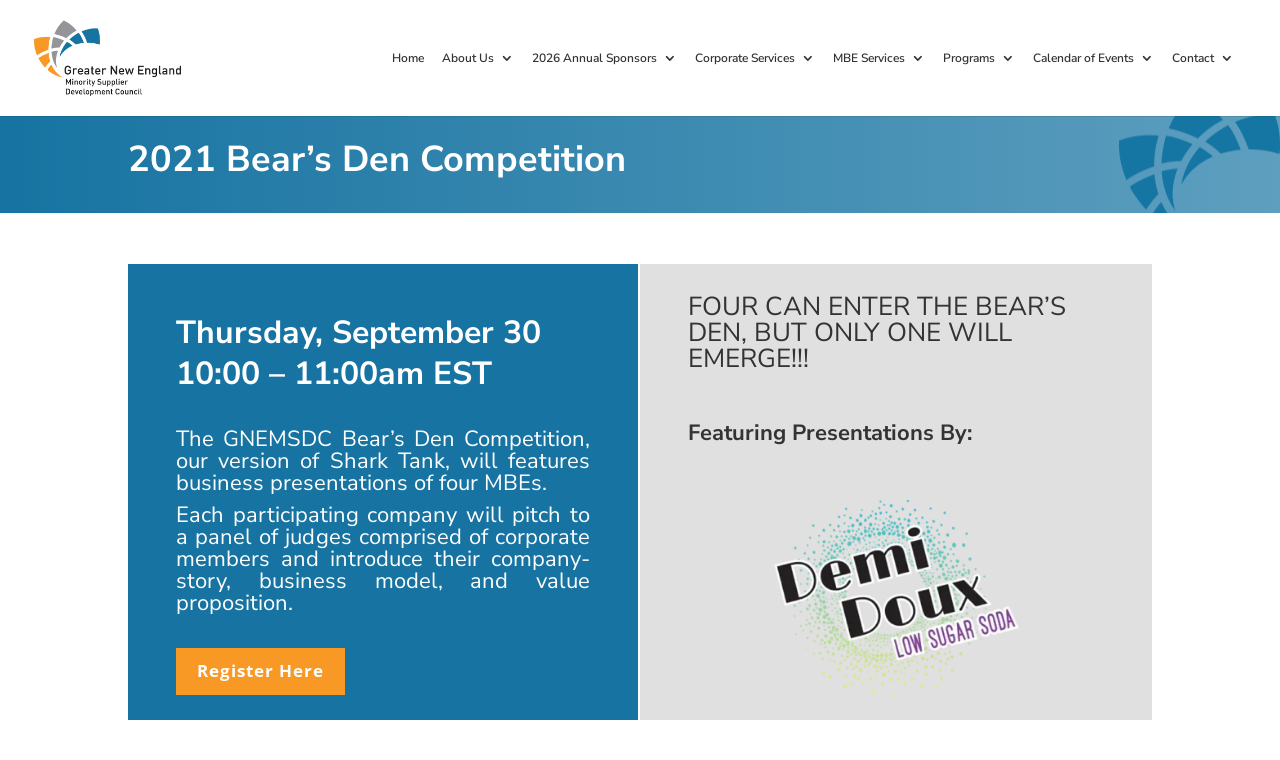

--- FILE ---
content_type: text/css
request_url: https://gnemsdc.org/wp-content/themes/Divi-child/ctc-style.css?ver=4.21.0.1684820542
body_size: -134
content:
/*
CTC Separate Stylesheet
Updated: 2023-05-23 01:42:26
*/

